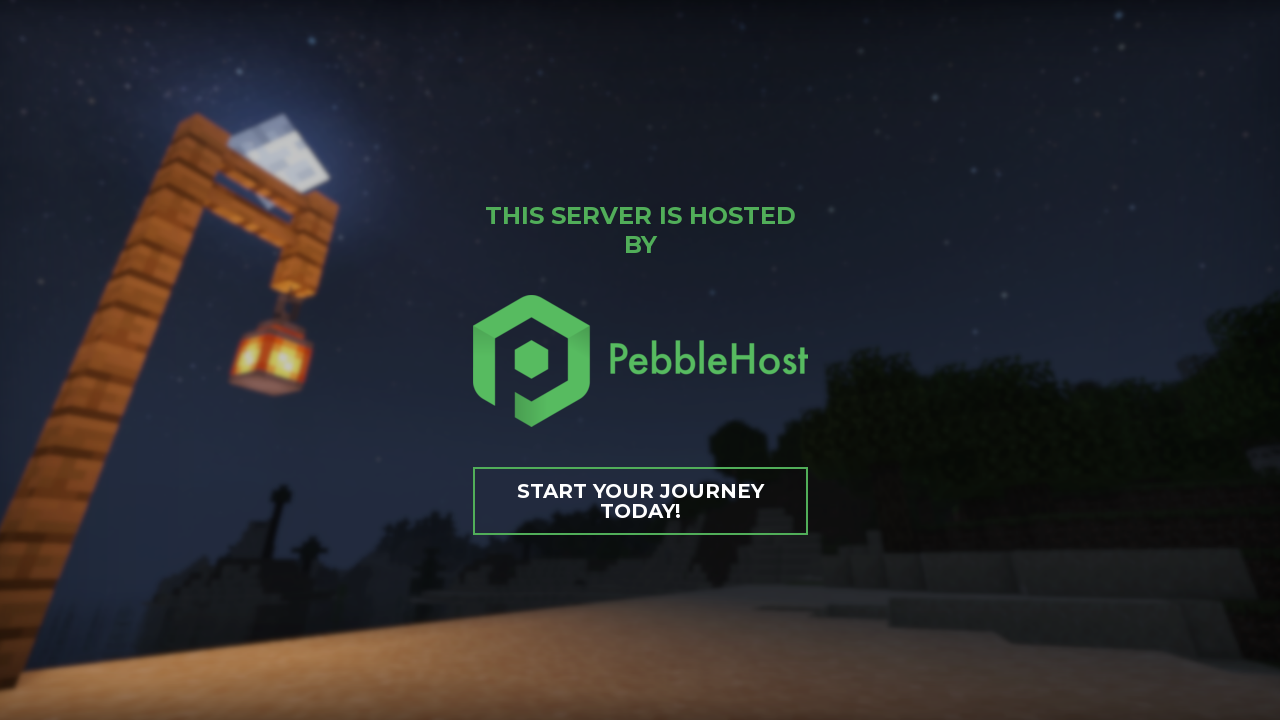

--- FILE ---
content_type: text/html
request_url: https://eport.jeffnaftzinger.com/
body_size: 1105
content:
<html lang="en-US"><link rel="icon" href="https://pebblehost.com/src/img/icons/favicon.ico"><head><meta http-equiv="Content-Type" content="text/html; charset=windows-1252"><title>This server is powered by PebbleHost!</title><style type="text/css">@import url("https://fonts.googleapis.com/css?family=Montserrat:700&display=swap");html,body {width: 100%;height: 100%;margin: 0;padding: 0;background-color: #000000;}@keyframes fade-in-bg {from {opacity: 0;}to {opacity: 1;}}body {background-image: url("https://pebblehost.com/src/img/layout/hostedby.png");background-size: cover;background-position-x: center;animation: fade-in-bg 0.7s ease-in;opacity: 1;font-family: Helvetica, Arial, sans-serif;font-size: 100%;}.black-overlay {background-color: #000000;}h1 {font-size: 1.5em;color: #d8d8d8;text-align: center;}p {font-size: 1em;color: #d8d8d8;text-align: center;margin: 0px;width: max-content;}button.button-secondary,.button.button-secondary {color: white;border: 2px solid #51ae59;font-size: 20px;border-radius: 0px;transition-property: background-color;transition-duration: 0.25s;transition-timing-function: ease-in-out;}.button.button-secondary:hover {background-color: #51ae59;}button.button-primary,.button.button-primary,button.button-secondary,.button.button-secondary {padding: 12px 16px;}button,.button {display: inline-block;cursor: pointer;line-height: 1;font-size: 14px;font-weight: bold;font-family: Montserrat, sans-serif;text-transform: uppercase;text-align: center;border-radius: 6px;}a {text-decoration: none;transition: color .2s, background-color .2s;}.wrapper {display: flex;width: 100%;height: 100%;justify-content: center;background-color: rgba(0, 0, 0, 0.2);animation-fill-mode: forwards;}.inner-wrapper {align-self: center;text-align: center;width: min-content;font-family: Montserrat, sans-serif;text-transform: uppercase;padding: 30px;color: white;}.logo {max-width: 500px;margin-top: 20px;margin-bottom: 30px;}@media screen and (max-width: 666px) {.logo {max-width: 300px;}}h1 {color: #51ae59;}.button-secondary {margin-top: 10px;}</style></head><body><div class="wrapper"><div class="inner-wrapper"><h1>This server is hosted by</h1><img class="logo" src="https://pebblehost.com/src/img/logos/main.png"><a class="button button-secondary" rel="nofollow" href="https://pebblehost.com/?ref=node">Start your journey today!<i class="fas fa-angle-right icon-right"></i></a></div></div><script defer src="https://static.cloudflareinsights.com/beacon.min.js/vcd15cbe7772f49c399c6a5babf22c1241717689176015" integrity="sha512-ZpsOmlRQV6y907TI0dKBHq9Md29nnaEIPlkf84rnaERnq6zvWvPUqr2ft8M1aS28oN72PdrCzSjY4U6VaAw1EQ==" data-cf-beacon='{"version":"2024.11.0","token":"2e58282a63da4695af1a28ff477483f8","r":1,"server_timing":{"name":{"cfCacheStatus":true,"cfEdge":true,"cfExtPri":true,"cfL4":true,"cfOrigin":true,"cfSpeedBrain":true},"location_startswith":null}}' crossorigin="anonymous"></script>
</body></html>
